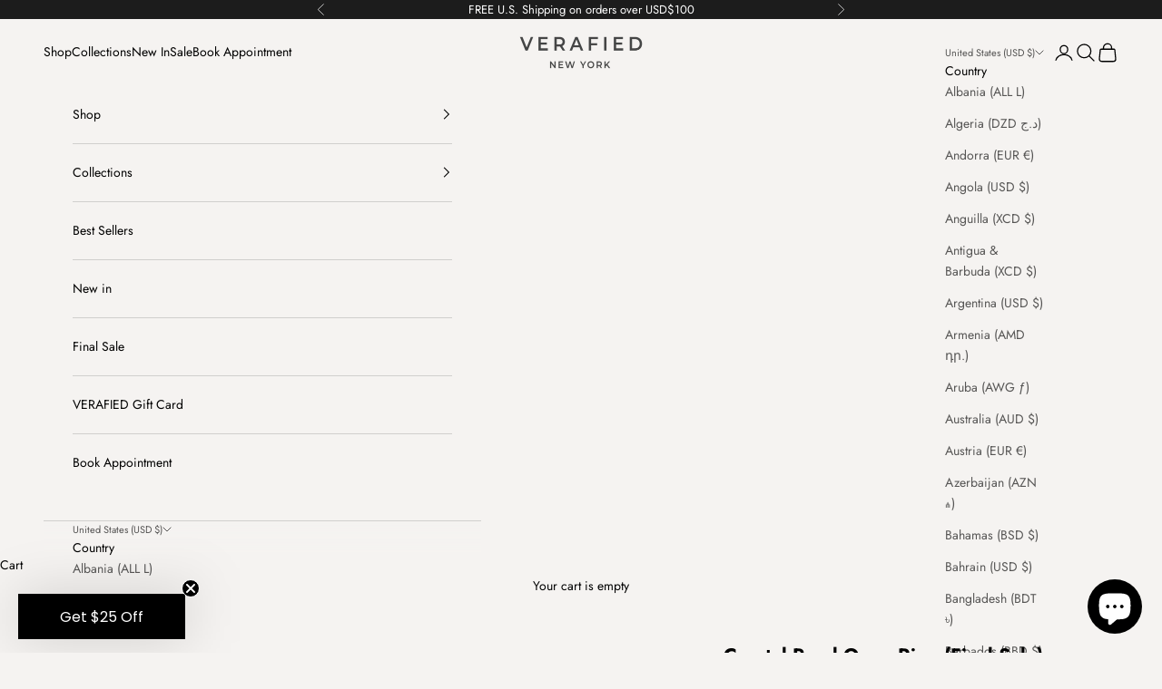

--- FILE ---
content_type: text/javascript; charset=utf-8
request_url: https://verafiedny.com/products/diamond-pearl-open-ring.js
body_size: 851
content:
{"id":6655581716549,"title":"Crystal Pearl Open Ring (Final Sale)","handle":"diamond-pearl-open-ring","description":"\u003ch4\u003e\u003cspan\u003eDetails\u003c\/span\u003e\u003c\/h4\u003e\n\u003cp\u003e\u003cspan\u003eTwo is better than one. The open design makes this ring stand out even when stacked with friends, like the Stacker, Twist or Beaded Rings.\u003c\/span\u003e\u003c\/p\u003e\n\u003cp\u003eMade in 18k gold plated \u003c\/p\u003e\n\u003ch4\u003eSize\u003c\/h4\u003e\n\u003cp\u003eAdjustable, fit for US Ring Size 5-9\u003c\/p\u003e\n\u003cdiv align=\"left\" dir=\"ltr\"\u003e\n\u003ch4\u003eShipping \u0026amp; Return\u003c\/h4\u003e\n\u003cp\u003eFree US shipping on orders over USD $100.\u003cbr\u003eFree International shipping on orders over USD $300.\u003cbr\u003e\u003c\/p\u003e\n\u003cp\u003e\u003cstrong\u003e\u003c\/strong\u003e\u003cmeta charset=\"UTF-8\"\u003eFor more details click\u003cspan\u003e \u003c\/span\u003e\u003ca href=\"https:\/\/verafiedny.com\/pages\/shipping-and-return\" target=\"_blank\"\u003e\u003cu\u003eHERE\u003c\/u\u003e\u003c\/a\u003e.\u003c\/p\u003e\n\u003c\/div\u003e","published_at":"2021-10-29T08:14:48-04:00","created_at":"2021-10-28T11:25:51-04:00","vendor":"VERAFIED","type":"Accessories","tags":["Accessories","fw2021","gift"],"price":2800,"price_min":2800,"price_max":2800,"available":true,"price_varies":false,"compare_at_price":4800,"compare_at_price_min":4800,"compare_at_price_max":4800,"compare_at_price_varies":false,"variants":[{"id":39594986307653,"title":"Gold \/ OS","option1":"Gold","option2":"OS","option3":null,"sku":"FW21-ACCESSORIES-02","requires_shipping":true,"taxable":true,"featured_image":{"id":43101962240307,"product_id":6655581716549,"position":1,"created_at":"2023-11-20T09:45:58-05:00","updated_at":"2023-11-20T09:46:10-05:00","alt":null,"width":500,"height":500,"src":"https:\/\/cdn.shopify.com\/s\/files\/1\/2041\/8625\/files\/IMG_7217-removebg-preview.png?v=1700491570","variant_ids":[39594986307653]},"available":true,"name":"Crystal Pearl Open Ring (Final Sale) - Gold \/ OS","public_title":"Gold \/ OS","options":["Gold","OS"],"price":2800,"weight":454,"compare_at_price":4800,"inventory_management":"shopify","barcode":"","featured_media":{"alt":null,"id":35534500233523,"position":1,"preview_image":{"aspect_ratio":1.0,"height":500,"width":500,"src":"https:\/\/cdn.shopify.com\/s\/files\/1\/2041\/8625\/files\/IMG_7217-removebg-preview.png?v=1700491570"}},"requires_selling_plan":false,"selling_plan_allocations":[]}],"images":["\/\/cdn.shopify.com\/s\/files\/1\/2041\/8625\/files\/IMG_7217-removebg-preview.png?v=1700491570","\/\/cdn.shopify.com\/s\/files\/1\/2041\/8625\/products\/87_85c4d3fd-a503-496c-919b-089bf89ba33b.png?v=1741024672","\/\/cdn.shopify.com\/s\/files\/1\/2041\/8625\/products\/83.png?v=1700491570","\/\/cdn.shopify.com\/s\/files\/1\/2041\/8625\/products\/84_7b222c9c-0308-483d-b5cf-99cddcbc4e39.png?v=1700491570","\/\/cdn.shopify.com\/s\/files\/1\/2041\/8625\/products\/88_bf75ec28-8087-40ef-bfb5-af9314979409.png?v=1700491570","\/\/cdn.shopify.com\/s\/files\/1\/2041\/8625\/products\/85.png?v=1700491560","\/\/cdn.shopify.com\/s\/files\/1\/2041\/8625\/products\/86_3ba7b4d5-e6f5-4a63-838a-f12eea06e8b2.png?v=1700491560"],"featured_image":"\/\/cdn.shopify.com\/s\/files\/1\/2041\/8625\/files\/IMG_7217-removebg-preview.png?v=1700491570","options":[{"name":"Color","position":1,"values":["Gold"]},{"name":"Size","position":2,"values":["OS"]}],"url":"\/products\/diamond-pearl-open-ring","media":[{"alt":null,"id":35534500233523,"position":1,"preview_image":{"aspect_ratio":1.0,"height":500,"width":500,"src":"https:\/\/cdn.shopify.com\/s\/files\/1\/2041\/8625\/files\/IMG_7217-removebg-preview.png?v=1700491570"},"aspect_ratio":1.0,"height":500,"media_type":"image","src":"https:\/\/cdn.shopify.com\/s\/files\/1\/2041\/8625\/files\/IMG_7217-removebg-preview.png?v=1700491570","width":500},{"alt":null,"id":21908139638853,"position":2,"preview_image":{"aspect_ratio":0.75,"height":2000,"width":1500,"src":"https:\/\/cdn.shopify.com\/s\/files\/1\/2041\/8625\/products\/87_85c4d3fd-a503-496c-919b-089bf89ba33b.png?v=1741024672"},"aspect_ratio":0.75,"height":2000,"media_type":"image","src":"https:\/\/cdn.shopify.com\/s\/files\/1\/2041\/8625\/products\/87_85c4d3fd-a503-496c-919b-089bf89ba33b.png?v=1741024672","width":1500},{"alt":null,"id":21908139540549,"position":3,"preview_image":{"aspect_ratio":0.75,"height":2304,"width":1728,"src":"https:\/\/cdn.shopify.com\/s\/files\/1\/2041\/8625\/products\/83.png?v=1700491570"},"aspect_ratio":0.75,"height":2304,"media_type":"image","src":"https:\/\/cdn.shopify.com\/s\/files\/1\/2041\/8625\/products\/83.png?v=1700491570","width":1728},{"alt":null,"id":21908139573317,"position":4,"preview_image":{"aspect_ratio":0.75,"height":2304,"width":1728,"src":"https:\/\/cdn.shopify.com\/s\/files\/1\/2041\/8625\/products\/84_7b222c9c-0308-483d-b5cf-99cddcbc4e39.png?v=1700491570"},"aspect_ratio":0.75,"height":2304,"media_type":"image","src":"https:\/\/cdn.shopify.com\/s\/files\/1\/2041\/8625\/products\/84_7b222c9c-0308-483d-b5cf-99cddcbc4e39.png?v=1700491570","width":1728},{"alt":null,"id":21908139606085,"position":5,"preview_image":{"aspect_ratio":0.75,"height":2304,"width":1728,"src":"https:\/\/cdn.shopify.com\/s\/files\/1\/2041\/8625\/products\/88_bf75ec28-8087-40ef-bfb5-af9314979409.png?v=1700491570"},"aspect_ratio":0.75,"height":2304,"media_type":"image","src":"https:\/\/cdn.shopify.com\/s\/files\/1\/2041\/8625\/products\/88_bf75ec28-8087-40ef-bfb5-af9314979409.png?v=1700491570","width":1728},{"alt":null,"id":21908139671621,"position":6,"preview_image":{"aspect_ratio":0.75,"height":2304,"width":1728,"src":"https:\/\/cdn.shopify.com\/s\/files\/1\/2041\/8625\/products\/85.png?v=1700491560"},"aspect_ratio":0.75,"height":2304,"media_type":"image","src":"https:\/\/cdn.shopify.com\/s\/files\/1\/2041\/8625\/products\/85.png?v=1700491560","width":1728},{"alt":null,"id":21908139737157,"position":7,"preview_image":{"aspect_ratio":0.75,"height":2304,"width":1728,"src":"https:\/\/cdn.shopify.com\/s\/files\/1\/2041\/8625\/products\/86_3ba7b4d5-e6f5-4a63-838a-f12eea06e8b2.png?v=1700491560"},"aspect_ratio":0.75,"height":2304,"media_type":"image","src":"https:\/\/cdn.shopify.com\/s\/files\/1\/2041\/8625\/products\/86_3ba7b4d5-e6f5-4a63-838a-f12eea06e8b2.png?v=1700491560","width":1728}],"requires_selling_plan":false,"selling_plan_groups":[]}